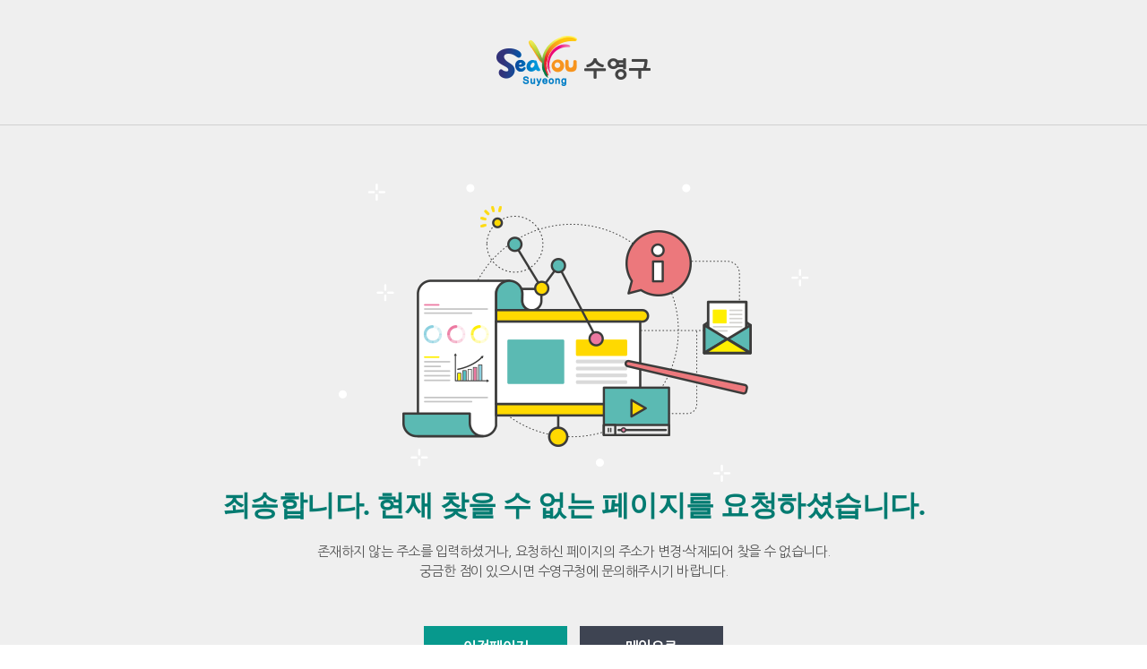

--- FILE ---
content_type: text/html;charset=utf-8
request_url: https://www.suyeong.go.kr/facility/board/download.suyeong?boardId=BBS_0000001&menuCd=DOM_000000103001001000&paging=ok&startPage=311&dataSid=76990&command=update&fileSid=128724
body_size: 1289
content:




<!DOCTYPE html>
<html lang="ko">
<head>
	<meta http-equiv="Content-Type" content="text/html; charset=utf-8" >
	<meta http-equiv="X-UA-Compatible" content="IE=edge">
	<meta content="user-scalable=yes, initial-scale=1, maximum-scale=1, minimum-scale=1, width=device-width" name="viewport">
	<title>부산광역시 수영구청 에러페이지</title>
</head>
<link rel="stylesheet" href="/css/error.css" type="text/css">
<body>
	<div class="top">
		<a href="#" class="logo">
			부산광역시수영구
		</a>
	</div>
	<div class="wrapper">
		<div class="content">
			<div class="imgBox">
				<span class="img01"></span>
				<span class="img02"></span>
			</div>
			<div class="txtBox">
				<h2>죄송합니다. 현재 찾을 수 없는 페이지를 요청하셨습니다.</h2>
				<p>존재하지 않는 주소를 입력하셨거나, 요청하신 페이지의 주소가 변경·삭제되어 찾을 수 없습니다.<br>궁금한 점이 있으시면 수영구청에 문의해주시기 바랍니다.</p>
				<div class="btnBox">
					<a href="javascript:history.back(-1);" class="prev">이전페이지</a>
					<a href="/" class="main">메인으로</a>
				</div>
			</div>
		</div>
	</div>
</body>
</html>



--- FILE ---
content_type: text/css
request_url: https://www.suyeong.go.kr/css/error.css
body_size: 5607
content:
@charset "utf-8";

@import url("https://fonts.googleapis.com/earlyaccess/nanumgothic.css");

    @font-face {
      font-family: 'nanumsquare';
      font-style: normal;
      font-weight: 400;
      src: url(/css/font/nanumsquarer.eot);
      src: local("※"),
           url(/css/font/nanumsquarer.eot?#iefix) format('embedded-opentype'),
           url(/css/font/nanumsquarer.woff) format('woff');
    }
    @font-face {
      font-family: 'nanumsquare';
      font-style: normal;
      font-weight: 700;
      src: url(/css/font/nanumsquareb.eot);
      src: local("※"),
           url(/css/font/nanumsquareb.eot?#iefix) format('embedded-opentype'),
           url(/css/font/nanumsquareb.woff) format('woff');
    }


/* Common */
body{text-align: left;font-size:15px;color:#555;line-height:22px;font-family:'Nanum Gothic',sans-serif;font-weight:400;letter-spacing:-0.5px;}
body,div,dl,dt,dd,ul,ol,li,h1,h2,h3,h4,h5,h6,span,form,fieldset,p,button,address,table, tbody, tfoot, thead, th, tr, tdvideo, tt{margin:0;padding:0;box-sizing: border-box;}
header,article,aside,canvas,details,figcaption,figure,footer,hgroup,menu,nav,section,summary,mark {display:block;margin: 0; padding: 0;box-sizing: border-box;}
h1,h2,h3,h4,h5,h6,input,button,textarea,select,table{font-family:'Nanum Gothic',sans-serif;font-size:15px;box-sizing: border-box;}
input,button,textarea,select{background-color:#fff;border-radius:0;box-sizing: border-box;} /*-webkit-appearance: none*/
button,textarea{-webkit-appearance: none}
img,fieldset,iframe{border:0 none}
li{list-style:none}
img,input,select,button,textarea{vertical-align:middle;box-sizing: border-box;}
img{max-width:100%}
em,address,optgroup{font-style:normal}
label,button{cursor:pointer}
label{top:2px;position: relative;}
button{margin:0;padding:0;border:0;background:none}
a{box-sizing: border-box; color: inherit;}
a:link,a:visited{text-decoration:none;}
a:hover,a:focus,a:active{text-decoration:none;}
hr{display:none}
legend,caption{font-size:0; width:0; height:0; line-height:0;overflow:hidden;text-indent:-9999px}
p{text-align:left;font-weight:400;word-break:keep-all}
table {width:100%;font-weight:400;border-spacing:0}

/* hidden contents */
.skip,.hidden{position:absolute; width:1px; height:1px; font-size:0; line-height:0; overflow:hidden; z-index:-1}

#skip_navi {position:absolute;top:0;height:0px;width:100%;z-index:1000;} 
#skip_navi a {display:block; height:1px; width:1px; margin-bottom:-1px; overflow:hidden; text-align:center;color:#fff;white-space:nowrap;} 
#skip_navi a:focus, 
#skip_navi a:active {display:block;top:0;width:100%;height:45px;padding:10px 0;background:#021b87;}


html, body{
	width: 100%; height: 100%;position: relative;
}
.top{
	width: 100%; height: 140px; position: absolute; overflow: hidden;
	border-bottom: 1px solid #d0d0d0;top: 0;left: 0;z-index: 10;
}
.top a{
	display: inline-block; text-indent: -9999px;
	position: absolute;
}
.top .logo{
	width: 172px; height: 56px;
	background: url('/img/error/logo.png') no-repeat;
	background-size: cover;
}
.wrapper{
	width: 100%; height: 100%; position: relative;
	text-align: center; background: #efefef;padding-top: 140px;
}
.content{
	display: inline-block; margin-top: 65px;
	position: relative;
}
.imgBox{
	width: 525px; height: 333px;
	display: inline-block; position: relative;
	background: url('/img/error/img03.png') center center no-repeat;
	background-size: cover;
}
.imgBox span{
	display: inline-block; position: absolute;
}
.imgBox .img01{
	width: 74px; height: 74px;
	background: url('/img/error/img01.png') center center no-repeat;
	top: 52px; left: 320px;
	animation-name: bounce;
	animation-duration: 2s;	
	animation-iteration-count: infinite;	
	background-size: cover;
}
.imgBox .img02{
	width: 24px; height: 24px;
	background: url('/img/error/img02.png') center center no-repeat;
	top: 25px; left: 158px;
	animation-name: fade;
	animation-duration: 1.5s;	
	animation-fill-mode: both;
	animation-iteration-count: infinite;	
	background-size: cover;
}
@keyframes fade{
	from{
		opacity: 0;
	}
	50%{
		opacity: 1;
	}
	to{
		opacity: 0;
	}
}
@keyframes bounce{
	from{
		transform: translateY(0);
	}
	50%{
		transform: translateY(6px);
	}
	to{
		transform: translateY(0px);
	}
}
.txtBox h2{
	color: #037b71; font-family: 'nanumsquare'; font-weight: bold;
	font-size: 32px; margin-bottom: 20px; line-height: 1.3;
}
.txtBox p{
	text-align: center; margin-bottom: 50px;
}
.btnBox a{
	display: inline-block; width: 160px; height: 48px; line-height: 48px;
	color: #fff; font-size: 16px; font-weight: bold;
}
.btnBox .prev{
	background: #07998d; margin-right: 10px;
}
.btnBox .prev:hover{
	background: #087a71;
}
.btnBox .main{
	background: #3e4452;
}
.btnBox .main:hover{
	background: #2e3138;
}
@media all and (min-width:641px){
	.top .logo{top:40px; left: 50%;margin-left: -86px;}
}
@media all and (max-width:640px){
	.content{
		margin-top: 30px;
	}
	.top{
		text-align: center; padding-top: 15px;height: 95px
	}
	.top .logo{		
		position: relative;
	}
	.imgBox{
		width: 320px; height: 203px;
	}
	.imgBox .img01{
		width: 46px; height: 46px;
		top:31px; left: 195px;
	}
	.imgBox .img02{
		width: 16px; height: 15px;
		top:15px; left: 95px;
	}
	.txtBox{
		padding: 0 20px;
	}
	.txtBox h2{
		font-size: 24px;
	}
	.txtBox p{
		margin-bottom: 25px;
	}
	.txtBox p br{
		display: none;
	}
	.btnBox a{
		margin-right: 0 !important;
		margin-bottom: 5px;
		width: 100%;
	}
}